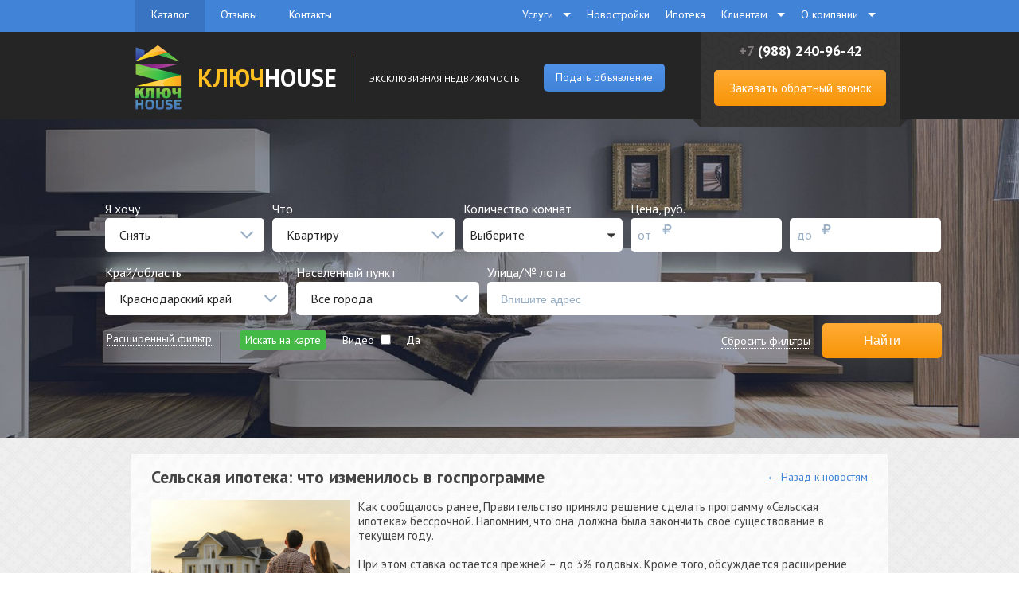

--- FILE ---
content_type: text/html; charset=utf-8
request_url: https://key-house.net/news/136
body_size: 9972
content:
<!DOCTYPE HTML>
<html xmlns="http://www.w3.org/1999/xhtml">
<head>
<meta http-equiv="content-type" content="text/html; charset=utf-8" />
<title>Новости &raquo; Сельская ипотека: что изменилось в госпрограмме</title>
<meta name="keywords" content="Аренда квартир в Краснодаре, аренда домов в Краснодаре, купить квартиру в краснодаре, доверительное управление недвижимостью" />
<meta name="description" content="КлючHouse - Продажа, аренда, недвижимости в Краснодаре. Эксклюзивыне предложения по аренде квартир." />
<meta name="author" content="Perfecto Web (http://perfecto-web.pro)" /><base href="https://key-house.net/">
<link rel="stylesheet" href="css/style.css?v=8005" type="text/css" media="screen, print, projection" />
<link rel="stylesheet" href="css/core.css?v=5000" type="text/css" media="screen, print, projection" />
<!--[if lt IE 9]><link rel="stylesheet" href="css/style-ie.css" type="text/css" media="screen, projection" /><![endif]-->
<script type="text/javascript" src="js/jquery-1.10.2.min.js"></script><script type="text/javascript" src="js/number-slider.js?v=2"></script>
<script type="text/javascript" src="js/core.js?v=5039"></script>
<script src="js/fotorama.js" async></script>
<script type="text/javascript" src="//eyenewton.ru/scripts/callback.min.js" charset="UTF-8" async></script>
<script type="text/javascript">/*<![CDATA[*/var newton_callback_id="da69f5f214a891fac6555d10ad5bccd0";/*]]>*/</script><script charset="UTF-8" src="//cdn.sendpulse.com/9dae6d62c816560a842268bde2cd317d/js/push/400f6cdbf1cbcea8471e9207ea17dd26_0.js" async></script></head><!-- Global site tag (gtag.js) - Google Analytics --> <script async src="https://www.googletagmanager.com/gtag/js?id=UA-99154342-1"></script> <script>   window.dataLayer = window.dataLayer || [];   function gtag(){dataLayer.push(arguments);}   gtag('js', new Date());   gtag('config', 'UA-99154342-1'); </script><div class="popup-overlay"></div><div id="header">
<div class="top">
<div class="inner">
<ul class="nav-1">
<li><a href="?page=1" class="eas active">Каталог</a></li>
<li><a href="reviews/" class="eas ">Отзывы</a></li>
<li><a href="contacts/" class="eas ">Контакты</a></li>
</ul><div class="nav-2">
<ul>
<li class='active has-sub'><a href="javascript://" onclick="menu_link('hstatic.php?page=services&page_ID=1');" class="h_services"<span>Услуги</span></a><ul><li><a href="hstatic.php?page=prodaja-pokupka_nedvijimosti&page_ID=14" class="h_prodaja-pokupka_nedvijimosti">Продажа-покупка недвижимости</a></li><li><a href="hstatic.php?page=arenda_jiloi_nedvijimosti&page_ID=16" class="h_arenda_jiloi_nedvijimosti">Аренда жилой недвижимости</a></li><li><a href="hstatic.php?page=ocenka_nedvijimosti&page_ID=17" class="h_ocenka_nedvijimosti">Оценка недвижимости</a></li><li><a href="hstatic.php?page=yuridicheskie_uslugi&page_ID=34" class="h_yuridicheskie_uslugi">Юридические услуги</a></li><li><a href="hstatic.php?page=vsyo_vklyucheno&page_ID=36" class="h_vsyo_vklyucheno">Доверительное управление недвижимостью</a></li><li><a href="hstatic.php?page=distancionnaya_pokupka_jil_ya_vashei_mechty&page_ID=76" class="h_distancionnaya_pokupka_jil_ya_vashei_mechty">Дистанционная покупка жилья </a></li><li><a href="hstatic.php?page=sdat__nedvijimost_&page_ID=130" class="h_sdat__nedvijimost_">Сдать недвижимость</a></li><li><a href="hstatic.php?page=prodaja_gotovogo_biznesa&page_ID=134" class="h_prodaja_gotovogo_biznesa">Продажа готового бизнеса</a></li></ul></li><li><a href="/newbuild/" class="h_newbuild"><span>Новостройки</span></a></li><li><a href="hstatic.php?page=ipoteka&page_ID=131" class="h_ipoteka"><span>Ипотека</span></a></li><li class='active has-sub'><a href="javascript://" onclick="menu_link('hstatic.php?page=inform&page_ID=3');" class="h_inform"<span>Клиентам</span></a><ul><li><a href="/news/" class="h__news_">Новости</a></li><li><a href="hstatic.php?page=riski_pri_pokupke_nedvijimosti_v_krasnodare&page_ID=113" class="h_riski_pri_pokupke_nedvijimosti_v_krasnodare">Риски при покупке недвижимости в Краснодаре</a></li></ul></li><li class='active has-sub'><a href="javascript://" onclick="menu_link('hstatic.php?page=o_kompanii&page_ID=25');" class="h_o_kompanii"<span>О компании</span></a><ul><li><a href="/vacancy/" class="h__vacancy_">Ваканcии</a></li></ul></li>
</ul>
</div><div class="cls"></div>
</div>
</div>
<div class="bottom">
<div class="inner">
<div class="logo">
<a href="./"><img src="images/logo.png" alt="КЛЮЧ HOUSE" class="eas"></a>
<div class="name"><a href="/" class="eas"><span class="eas">КЛЮЧ</span>HOUSE</a></div>
<div class="line"></div>
<div class="slogan">Эксклюзивная недвижимость</div>
<div class="new_objbtn btn blue" style="margin:38px 0px 0px 30px; font-size:14px;" onClick="newobj_i();">Подать объявление</div>
<div class="cls"></div></div>
<div class="callus">
<div class="phone"><span>+7</span> (988) 240-96-42</div>
<div class="button"><a href="#CallUsPopup1" rel="modelBox" class="btn big" style="width:216px; font-size:15px; padding:0px;" onclick="ym(51701555, 'reachGoal', 'SEND2');">Заказать обратный звонок</a></div>
<div class="callus-bg-l"></div>
<div class="callus-bg-r"></div>
</div>
<div class="cls"></div><div id="CallUsPopup1">
<div class="title"><img src="images/callme-phone.png" width="20" alt="Call Me">Заказ обратного звонка</div>
<div class="h_mess" style="display:none; color:red; text-align:center; padding:20px 0px 10px 0px; font-size:14px;"></div>
<div class="c">
<div class="plabel">Как к Вам обращаться?</div>
<div class="input"><input type="text" name="name" class="name_i inp"></div>
<div class="space10"></div>
<div class="plabel">Номер телефона</div>
<div class="input"><input type="phone" name="phone" class="phone_i inp" maxlength="13"></div>
<div class="space10"></div>
<div class="button"><input type="button" class="btn blue" value="Перезвоните мне" onclick="CallUs1();"></div>
</div>
</div><script language="javascript">
function newobj_i() {
ym(51701555, 'reachGoal', 'SEND');setTimeout(function() {
location.href='/newobj/';
}, 500);
}
function ocenshik_i() {
ym(51701555, 'reachGoal', 'SEND6');setTimeout(function() {
location.href='/contacts/';
}, 500);
}
function zayavka_sdat_i() {
ym(51701555, 'reachGoal', 'SEND7');setTimeout(function() {
location.href='/newobj/';
}, 500);
}
function zayavka_prod_biz_i() {
ym(51701555, 'reachGoal', 'SEND8');setTimeout(function() {
location.href='/newobj/';
}, 500);
}
function all_newbuild_i() {
ym(51701555, 'reachGoal', 'SEND9');setTimeout(function() {
location.href='https://key-house.net/newbuild/hs';
}, 500);
}
function all_cottage_i() {
ym(51701555, 'reachGoal', 'SEND10');setTimeout(function() {
location.href='https://key-house.net/newbuild/hs';
}, 500);
}
function CallUs1() {
var data_i = $('#CallUsPopup1 *').serialize();
var name = $('#CallUsPopup1 input.name_i').val();
var phone = $('#CallUsPopup1 input.phone_i').val();if(name == '') {
$('#CallUsPopup1 .h_mess').show();
$('#CallUsPopup1 .h_mess').html('Поля должны быть заполненными');
} else if(name.length < 3) {
$('#CallUsPopup1 .h_mess').show();
$('#CallUsPopup1 .h_mess').html('Имя не должно быть меньше 3-х символов');
} else if(phone == '') {
$('#CallUsPopup1 .h_mess').show();
$('#CallUsPopup1 .h_mess').html('Поля должны быть заполненными');
} else if(phone.length < 9 || phone.length > 13) {
$('#CallUsPopup1 .h_mess').show();
$('#CallUsPopup1 .h_mess').html('Телефон не может быть меньше 9 символов и больше 13');
} else {
$('#CallUsPopup1 .h_mess').show();
$('#CallUsPopup1 .h_mess').html('<span style="color:green;">Заявка успешно отправлена!</span>');
$('#CallUsPopup1 .c').hide();
$.post('ajax/callback1.php', data_i, function(data) {
});
}
}
$(document).ready(function() {
$("body").on("click", "#newton_callback_application_submit_button", function(e) {
ym(51701555, 'reachGoal', 'SEND13');
});
});
</script></div>
</div>
</div><!-- #header--><body>
<div id="wrapper">
	<div class="slider ">
<div id="slides">
<div class="slides-container">
<img src="images/slider/slide-n1.jpg?v=3" alt="Квартиры за 1.000.000 рублей Краснодар">
<img src="images/slider/slide-n2.jpg?v=3" alt="Путешествие в подарок, при покупки квартиры">
<img src="images/slider/slide-n3.jpg?v=3" alt="Арендуй через нас и получи подарок страховой сертификат">
</div><nav class="slides-navigation">
<a href="#" class="next eas"></a>
<a href="#" class="prev eas"></a>
</nav>
</div><script>
$('#slides').superslides({
animation: 'fade',
inherit_height_from: '.slider',
pagination: false,
play: 18000
});
</script>
</div><div class="space20"></div><div id="hstatic" class="news">
<div class="inner">
<!-- FILTERS BLOCK -->
<div id="filters">
<div class="contain">
<form method="get" action="https://key-house.net/">
<input type="hidden" name="search_fi" value="1" />
<input type="hidden" name="extsfi" value="" />
<div class="options">
<div class="op-line">
<div class="left arenda_field">
<div class="name">Я хочу</div>
<select class="select" name="arenda" id="rent-type" onChange="SliderPrice('#rent-type'); flat_type_change(this.value);">
<option value="0"  selected>Снять</option><option value="1" >Купить</option>
</select>
</div>
<div class="left">
<div class="name">Что</div>
<div class="f_type_0" style="display: block">
<select class="select" name="ftype_0" onchange="ftype_change(this.value)">
<optgroup label="Жилая недвижимость"></optgroup><option value="1" >Квартиру</option><option value="2" >Дом / Коттедж</option><optgroup label="Коммерческая недвижимость"></optgroup><option value="3" >Готовый бизнес</option><option value="4" >Земля коммерческого назначения</option><option value="5" >Магазин</option><option value="6" >Офис</option><option value="7" >Производство</option><option value="8" >Ресторан</option><option value="9" >Свободного назначения</option><option value="10" >Склад</option>
</select>
</div>
<div class="f_type_1" style="display: none">
<select class="select" name="ftype_1" onchange="ftype_change(this.value)">
<optgroup label="Жилая недвижимость"></optgroup><option value="1" >Квартиру</option><option value="2" >Комнату</option><option value="3" >Общежитие</option><option value="4" >Дом / Коттедж</option><option value="5" >Дачу</option><option value="6" >Участок</option><optgroup label="Коммерческая недвижимость"></optgroup><option value="7" >Готовый бизнес</option><option value="8" >Земля коммерческого назначения</option><option value="9" >Магазин</option><option value="10" >Офис</option><option value="11" >Производство</option><option value="12" >Ресторан</option><option value="13" >Свободного назначения</option><option value="14" >Склад</option>
</select>
</div>
</div>
<div class="left komnata_list">
<div class="name">Количество комнат</div>
<select multiple="multiple" class="select_checkbox" name="komnata">
<option value="1" >Любое</option><option value="2" >1 комната</option><option value="3" >2 комнаты</option><option value="4" >3 комнаты</option><option value="5" >4 комнаты</option><option value="6" >4+ комнаты</option>
</select>
</div>
<div class="left price"><div class="name">Цена, руб.</div><div class="f">от</div><div class="t"><img src="images/icon-ruble.svg" width="12" height="12"></div><input type="text" name="price_f" class="inp" value=""></div>
<div class="left price"><div class="name">&nbsp;</div><div class="f">до</div><div class="t"><img src="images/icon-ruble.svg" width="12" height="12"></div><input type="text" name="price_t" class="inp" value=""></div>
<div class="cls"></div>
</div>
<div class="cls"></div>
<div class="op-line">
<div class="left">
<div class="name">Край/область</div>
<select class="select" name="krai" onchange="krai_type_change(this.value);">
<option value="1" >Краснодарский край</option><option value="2" >Адыгея</option><option value="3" ></option>
</select>
</div>
<div class="left nasp_field">
<div class="name">Населенный пункт</div>
<div class="nas_t_1" style="display: block;">
<select class="select" name="nas_1" onchange="nas_type_change(this.value);">
<option value="0">Все города</option><option value="1" >Краснодар</option><option value="2" >Динская</option><option value="3" >Новороссийск</option><option value="4" >Северская</option><option value="5" >Кореновск</option><option value="6" >Анапа</option>
</select>
</div>
<div class="nas_t_2" style="display: none;">
<select class="select" name="nas_2" onchange="nas_type_change(this.value);">
<option value="0">Все города</option><option value="1" >Яблоновский</option><option value="2" >Новая Адыгея</option><option value="3" >Тлюстенхабль</option><option value="4" >Адыгейск</option>
</select>
</div>
</div>
<div class="left raion_list">
<div class="name">Район</div>
<div class="okrug1_1" style="display: block;">
<select class="select" name="okrug1_1">
<option value="0">Любое</option><option value="1" >Центральный</option><option value="2" >Прикубанский</option><option value="3" >Западный</option><option value="4" >Карасунский</option>
</select>
</div>
<div class="district_all" style="display: none;">
<select class="select" name="district">
<option value="0">Любое</option><option value="1" >ЦМР</option><option value="2" >ШМР</option><option value="3" >ПМР</option><option value="4" >Российская</option><option value="5" >ЮМР</option><option value="6" >Кож. Завод</option><option value="7" >ЗИП</option><option value="8" >ФМР</option><option value="9" >40 лет Победы</option><option value="10" >ККБ</option><option value="11" >КСК</option><option value="12" >МХГ</option><option value="13" >ГМР</option><option value="14" >ЧМР</option><option value="15" >Московский</option><option value="16" >Прикубанский</option><option value="17" >КМР</option><option value="18" >Авиагородок</option><option value="19" >Западный обход</option><option value="20" >Западный</option><option value="21" >Карасунский</option><option value="22" >Энка</option><option value="23" >Аврора</option><option value="24" >9-ая Тихая</option><option value="25" >Красная площадь</option><option value="26" >СМР</option><option value="27" >Витаминкомбинат</option><option value="28" >Сады Калинина</option><option value="29" >Ростовское шоссе</option><option value="30" >Немецкая деревня</option><option value="31" >Горгаз</option><option value="32" >Окраины</option><option value="33" >Табачка</option><option value="34" >ЖМР</option><option value="35" >40 лет</option><option value="36" >Ангарская</option><option value="37" >Центр</option><option value="38" >9-я Тихая</option><option value="39" >Средняя-Народная</option><option value="40" >Седина з-д</option><option value="41" >Репино</option><option value="42" >Школьная</option><option value="43" >Чепуркова гора</option><option value="44" >Солнечный</option><option value="45" >СХИ</option><option value="46" >Витаминкомб.</option><option value="47" >Северный к-т</option><option value="48" >Психбольница</option><option value="49" >Солнечная</option><option value="50" >Дубинка</option><option value="51" >Гаражная</option><option value="52" >Курортная зона</option><option value="53" >РМЗ</option><option value="54" >Вавилова</option><option value="55" >Слава труду</option><option value="56" >ТЭЦ</option><option value="57" >Горхутор</option><option value="58" >Администрация</option><option value="59" >Каляева</option><option value="60" >Центр (Старый рынок)</option><option value="61" >Развилка</option><option value="62" >СБС</option><option value="63" >Школа №3</option><option value="64" >Автоколонна</option><option value="65" >Знаменский</option><option value="66" >х. им. Ленина</option><option value="67" >Северный</option><option value="68" >Дивный</option><option value="69" >Индустриальный</option><option value="70" >Новознаменский</option><option value="71" >Аэропорт</option>
</select>
</div>
</div>
<div class="left number"><div class="name">Улица/№ лота</div><input type="text" name="address" class="inp" placeholder="Впишите адрес" value=""></div>
<div class="cls"></div>
</div>
<div class="cls"></div>
<div class="op-line hide"><!-- additional fields -->
<div class="left area"><div class="name"><div class="a" style="position: absolute; width: 170px;">Общая площадь, м2</div>&nbsp;</div><div class="f">от</div><div class="t"><img src="images/icon-square.svg" width="15" height="15"></div><input type="text" name="area_f" class="inp" value=""></div>
<div class="left area"><div class="name">&nbsp;</div><div class="f">до</div><div class="t"><img src="images/icon-square.svg" width="15" height="15"></div><input type="text" name="area_t" class="inp" value=""></div><div class="left area"><div class="name"><div class="a" style="position: absolute; width: 170px;">Жилая площадь, м2</div>&nbsp;</div><div class="f">от</div><div class="t"><img src="images/icon-square.svg" width="15" height="15"></div><input type="text" name="jarea_f" class="inp" value=""></div>
<div class="left area"><div class="name">&nbsp;</div><div class="f">до</div><div class="t"><img src="images/icon-square.svg" width="15" height="15"></div><input type="text" name="jarea_t" class="inp" value=""></div><div class="left area"><div class="name"><div class="a" style="position: absolute; width: 170px;">Площадь кухни, м2</div>&nbsp;</div><div class="f">от</div><div class="t"><img src="images/icon-square.svg" width="15" height="15"></div><input type="text" name="karea_f" class="inp" value=""></div>
<div class="left area"><div class="name">&nbsp;</div><div class="f">до</div><div class="t"><img src="images/icon-square.svg" width="15" height="15"></div><input type="text" name="karea_t" class="inp" value=""></div>
<div class="left">
<div class="name" style="">Спец предложение</div>
<div class="radio_i">Не выбран &nbsp;<input type="radio" name="exclusive" value="0"  checked> Да &nbsp;<input type="radio" value="1" name="exclusive" > Нет &nbsp;<input type="radio" name="exclusive" value="2" ></div>
</div>
<div class="cls"></div>
</div>
<div class="op-line hide">
<div class="left sanuzel_field">
<div class="name">Санузел</div>
<select class="select" name="sanuzel">
<option value="1" >Любое</option><option value="2" >2 и более</option><option value="3" >Раздельный</option><option value="4" >Совмещенный</option>
</select>
</div>
<div class="left">
<div class="name">Балкон/Лоджия</div>
<div class="radio_i">Не выбран &nbsp;<input type="radio" name="balkon" value="0"  checked> Да &nbsp;<input type="radio" value="1" name="balkon" > Нет &nbsp;<input type="radio" name="balkon" value="2" ></div>
</div>
<div class="left">
<div class="name">Материал стен</div>
<select class="select" name="msten">
<option value="1" >Любое</option><option value="2" >Блочный</option><option value="3" >Деревянный</option><option value="4" >Железобетон</option><option value="5" >Кирпично-Монолитный</option><option value="6" >Кирпичный</option><option value="7" >Металоконструкции</option><option value="8" >Монолит</option><option value="9" >Панельный</option><option value="10" >Другое</option>
</select>
</div>
<div class="left remont_field">
<div class="name">Ремонт</div>
<select class="select" name="remont">
<option value="1" >Любое</option><option value="2" >Авторский проект</option><option value="3" >Без ремонта</option><option value="4" >Евро ремонт</option><option value="5" >Типовой</option><option value="6" >Требует косметического ремонта</option>
</select>
</div>
<div class="left seria_zdania_field">
<div class="name">Тип дома</div>
<select class="select" name="seria_zdania">
<option value="1" >Любое</option><option value="2" >121</option><option value="3" >121Т</option><option value="4" >90</option><option value="5" >97</option><option value="6" >97 улучшенная</option><option value="7" >Брежневка</option><option value="8" >Индивидуальный проект</option><option value="9" >Коммуналка</option><option value="10" >Ленинградский проект</option><option value="11" >Общежитие</option><option value="12" >Полнометражная</option><option value="13" >Сталинка</option><option value="14" >Старый фонд</option><option value="15" >Улучшенной планировки</option><option value="16" >Хрущевка</option><option value="17" >Элитная</option><option value="18" >Другая</option>
</select>
</div>
<!-- additional fields --><div class="cls"></div>
</div>
<div class="op-line hide arenda_only">
<div class="left">
<div class="name">Мебель <input type="checkbox" name="mebel" value="1" ></div>
</div>
<div class="left">
<div class="name">Холодильник <input type="checkbox" name="xolod" value="1" ></div>
</div>
<div class="left">
<div class="name">Стиральная машина <input type="checkbox" name="washcar" value="1" ></div>
</div>
<div class="cls"></div>
</div>
<div class="op-line hide buy_only" style="display: none;">
<div class="left">
<div class="radio_i" style="margin-top: 0px;">Лифт в здании &nbsp; / &nbsp; Не выбран &nbsp;<input type="radio" name="lift" value="0"  checked> Да &nbsp;<input type="radio" value="1" name="lift" > Нет &nbsp;<input type="radio" name="lift" value="2" ></div>
</div>
</div>
<div class="cls"></div>
</div>
<div class="cls"></div>
<div class="extend_filter">
<div style="padding: 13px 15px 0px 0px;"><a href="javascript:extend_filter();">Расширенный фильтр</a></div>
</div>
<div class="map_find">
<div onclick="ym(51701555, 'reachGoal', 'SEND3'); map_find();">Искать на карте</div>
</div>
<div style="margin: 8px 0px 0px 20px; display: inline-block;">
<div class="radio_i">Видео &nbsp;<input type="checkbox" name="video" value="1" > Да</div>
</div>
<div class="control">
<div style="padding: 13px 15px 0px 0px;"><a href="javascript:location.href='?clear=filter&key=f6257e547f2f1b5a18b268d87290fc50';">Сбросить фильтры</a></div>
<div><input onclick="ym(51701555, 'reachGoal', 'SEND4'); " type="submit" class="btn orange iw150" value="Найти"></div>
<div class="cls"></div>
</div>
<div class="cls"></div>
</form>
</div>
</div><div id="filters_ui"><div class="contain"><div class="control"><a href="javascript:filters_toggle();">Развернуть фильтры</a></div></div></div><script language="javascript">
function filters_toggle() {
$('#filters').slideToggle();
$('#filters_ui').slideToggle();
}
function map_find() {
$.post('/?'+$("#filters *").serialize(), 'get_hcatalog_sql=1', function(data) {
$("#yandex_all_p iframe").attr("src","ajax/yandex_all.php");
});
popupOpen("yandex_all_p");
}
$(document).ready(function(){
window.extend_f = 0;
if(window.location.href.match('search_fi=1&extsfi=1') || window.extend_f == 1) {
extend_filter();
}
});
</script><!-- FILTERS BLOCK --><h2>Сельская ипотека: что изменилось в госпрограмме</h2>
<div style="position:absolute; right:20px; top:20px;"><a href="/news/">&larr; Назад к новостям</a></div>
<div class="text"><img src="/uploads/63049955be4d7.jpg"><p>Как сообщалось ранее, Правительство приняло решение сделать программу &laquo;Сельская ипотека&raquo; бессрочной. Напомним, что она должна была закончить свое существование в текущем году.</p>
<p>При этом ставка остается прежней &ndash; до 3% годовых. Кроме того, обсуждается расширение круга банков, которые будут задействованы в госкредитовании.</p>
<p>Изменился не только срок действия сельской ипотеки, но и некоторые требования к ней. Давайте рассмотрим актуальные условия.</p>
<p>Итак, максимальная сумма кредита: до 5 млн руб. &ndash; Ленинградская область, Ямало-Ненецкий автономный округ, Дальневосточный федеральный округ и до 3 млн руб. &ndash; остальные регионы. &nbsp;Москва, Московская область и Санкт-Петербург участие в программе не принимают.</p>
<p>Первоначальный взнос &ndash; 10% собственных средств. Заемщики &ndash; граждане РФ, возраст от 21 до 75 лет.&nbsp; Срок кредитования до 25 лет. В качестве первоначального взноса может быть использован материнский капитал.</p>
<p>В некоторых &nbsp;банках супруги имеют право взять &laquo;двойную&raquo; сельскую ипотеку, то есть сумма кредита увеличивается вдвое. Но в таком случае оба супруга должны иметь&nbsp; &nbsp;подтвержденный доход, который позволяет обслуживать их кредитные обязательства.</p>
<p>На что можно потратить кредит по сельской ипотеке в настоящий момент:</p>
<ul>
<li>на покупку готового жилого дома или дома блокированной застройки, продавцом может выступать как юридическое, так и физическое лицо;</li>
<li>на приобретение земельного участка с последующим строительством жилого дома, но не на участок сам по себе (кроме того, есть требования к сроку строительства &ndash; 24 месяца);</li>
<li>&nbsp;на строительство жилого дома на собственном участке.</li>
</ul>
<p>Ипотека на строительство дома предусматривает привлечение в качестве подрядчика юридическое лицо или индивидуального предпринимателя.</p>
<p>Требования к недвижимости:</p>
<ul>
<li>при покупке дома у физлица объект должен быть не старше 5 лет, у юрлица - не старше 3 лет;</li>
<li>отменена обязательная газификация;</li>
<li>объект должен быть расположен на сельских территориях (сельских агломерациях);</li>
<li>дом пригоден для постоянного проживания;</li>
<li>помещение обеспечено централизованными или автономными инженерными системами;</li>
<li>имеет площадь не менее размера, равного учетной норме площади жилого помещения (жилого дома) в расчете на одного члена семьи, установленной органом местного самоуправления;</li>
<li>высота дома не более 3х этажей, в том числе наземные и подземные.</li>
</ul>
<p>Обратите внимание, что ставка по программе не фиксированная. В случае принятия Минсельхозом решения об отказе в предоставлении субсидий банку, основанием для которого является недостаток бюджетных средств, то банк, выдавший ипотеку, имеет право изменить ставку. При этом в рамках постановления повышение ставки не может превысить размер ключевой ставки ЦБ РФ на дату заключения договора.</p>
<p>Важно также помнить, что воспользоваться сельской ипотекой можно только один раз и если вы уже ранее выступали созаемщиком по данной программе, вы свою возможность реализовали. Рефинансирование по сельской ипотеке не предусмотрено.</p>
<p>Если у Вас есть вопросы, касающиеся ипотечного кредитования, вы можете оставлять заявки по форме обратной связи или заказать звонок. Консультации бесплатны.<br /><a href="contacts/" target="_blank">Оставить заявку</a></p></div></div>
</div><!-- #content--><div class="space20"></div><div id="footer">
<div class="inner">
<div class="left">
<div class="line1">Вся информация, опубликованная на сайте, носит только информационный характер<br>и не является публичной офертой, определяемой положениями ст. 437 ГК РФ<br>&copy; Key House, 2012-2017 | ALL RIGHTS RESERVED — продажа недвижимости Краснодара</div><div class="line2">
<div class="social">
<a href="https://m.facebook.com/AnKeyHouse" target="_blank"><span class="eas item facebook"><span></span></span></a>
<a href="https://twitter.com/KeyHouse23" target="_blank"><span class="eas item twitter"><span></span></span></a>
<a href="https://plus.google.com/103497123218295786144" rel="publisher" target="_blank"><span class="eas item googleplus"><span></span></span></a>
<a href="http://vk.com/keyhouse" target="_blank"><span class="eas item vkontakte"><span></span></span></a>
<a href="http://odnoklassniki.ru/kluchhouse" target="_blank"><span class="eas item ok"><span></span></span></a>
</div>
Адрес: Краснодар, ул. Коммунаров, д.266, 3 эт. Центр. оф., <br>E-mail: <a href="mailto:info@key-house.net">info@key-house.net</a> Телефон: <span>+7 (861) 240 96 42</span>
<div class="cls"></div>
</div>
</div>
<div class="right">
<div class="nav">
<a href="catalog/" class="eas active">Каталог</a> <a href="/reviews/" class="eas ">Отзывы</a><a href="contacts/" class="eas ">Контакты</a>
</div>
<div class="counters"><!-- Yandex.Metrika counter --><script type="text/javascript" >(function(m,e,t,r,i,k,a){m[i]=m[i]||function(){(m[i].a=m[i].a||[]).push(arguments)};m[i].l=1*new Date();k=e.createElement(t),a=e.getElementsByTagName(t)[0],k.async=1,k.src=r,a.parentNode.insertBefore(k,a)})(window, document, "script", "https://mc.yandex.ru/metrika/tag.js", "ym");ym(51701555, "init", {id:51701555,clickmap:true,trackLinks:true,accurateTrackBounce:true,webvisor:true});</script><noscript><div><img src="https://mc.yandex.ru/watch/51701555" style="position:absolute; left:-9999px;" alt="" /></div></noscript><!-- /Yandex.Metrika counter --><script>
(function(i,s,o,g,r,a,m){i['GoogleAnalyticsObject']=r;i[r]=i[r]||function(){
(i[r].q=i[r].q||[]).push(arguments)},i[r].l=1*new Date();a=s.createElement(o),
m=s.getElementsByTagName(o)[0];a.async=1;a.src=g;m.parentNode.insertBefore(a,m)
})(window,document,'script','//www.google-analytics.com/analytics.js','ga');ga('create', 'UA-67474186-1', 'auto');
ga('send', 'pageview');</script></div>
<div class="copyright">Разработка сайтов <a href="https://perfecto-web.com/" target="_blank" class="eas" alt="Создание сайта Perfecto Web">Perfecto Web</a></div>
</div>
<div class="cls"></div>
</div>
</div><!-- #footer --><div id="getPhone" class="popup popup-getPhone">
<div class="p-close eas" onclick="popupClose('getPhone');">x</div>
<div class="phone">
88888888888
</div>
<div class="desc">
Cкажите что вы нашли это объявление на KлючHouse
</div>
<div class="logo">
<img src="images/logo.png" width="70">
</div>
<div class="px"></div>
<div class="text">Эксклюзивная площадка по недвижимости в Краснодаре</div>
</div>
<div id="newbuild_p" class="popup popup-newbuild">
<div class="p-close eas" onclick="popupClose('newbuild_p');">x</div>
<iframe src="" scrolling="no" frameborder="0" style="margin:0px; width:100%; height:100%;"></iframe>
</div>
<div id="yandex_all_p" class="popup popup-yandex_all">
<div class="p-close eas" onclick="popupClose('yandex_all_p');">x</div>
<iframe src="" scrolling="no" frameborder="0" style="margin:0px; width:100%; height:100%;"></iframe>
</div>
<div id="intrum_form_p" class="popup popup-intrum_form">
<div class="p-close eas" onclick="popupClose('intrum_form_p');">x</div>
<div class="hinner">
<iframe src="" frameborder="0" style="margin:0px; width:100%; height:700px;">Идет загрузка формы...</iframe>
</div>
</div>
<div id="object_p" class="popup popup-newbuild">
<div class="p-close eas" onclick="popupClose('object_p');">x</div>
<iframe src="" scrolling="no" frameborder="0" style="margin:0px; width:100%; height:100%;"></iframe>
</div>	
</div><!-- #wrapper -->

</body>
</html>

--- FILE ---
content_type: application/javascript
request_url: https://key-house.net/js/number-slider.js?v=2
body_size: 8227
content:
var Hashtable=(function(){var FUNCTION="function";var arrayRemoveAt=(typeof Array.prototype.splice==FUNCTION)?function(arr,idx){arr.splice(idx,1);}:function(arr,idx){var itemsAfterDeleted,i,len;if(idx===arr.length-1){arr.length=idx;}else{itemsAfterDeleted=arr.slice(idx+1);arr.length=idx;for(i=0,len=itemsAfterDeleted.length;i<len;++i){arr[idx+i]=itemsAfterDeleted[i];}}};function hashObject(obj){var hashCode;if(typeof obj=="string"){return obj;}else if(typeof obj.hashCode==FUNCTION){hashCode=obj.hashCode();return(typeof hashCode=="string")?hashCode:hashObject(hashCode);}else if(typeof obj.toString==FUNCTION){return obj.toString();}else{try{return String(obj);}catch(ex){return Object.prototype.toString.call(obj);}}}
function equals_fixedValueHasEquals(fixedValue,variableValue){return fixedValue.equals(variableValue);}
function equals_fixedValueNoEquals(fixedValue,variableValue){return(typeof variableValue.equals==FUNCTION)?variableValue.equals(fixedValue):(fixedValue===variableValue);}
function createKeyValCheck(kvStr){return function(kv){if(kv===null){throw new Error("null is not a valid "+kvStr);}else if(typeof kv=="undefined"){throw new Error(kvStr+" must not be undefined");}};}
var checkKey=createKeyValCheck("key"),checkValue=createKeyValCheck("value");function Bucket(hash,firstKey,firstValue,equalityFunction){this[0]=hash;this.entries=[];this.addEntry(firstKey,firstValue);if(equalityFunction!==null){this.getEqualityFunction=function(){return equalityFunction;};}}
var EXISTENCE=0,ENTRY=1,ENTRY_INDEX_AND_VALUE=2;function createBucketSearcher(mode){return function(key){var i=this.entries.length,entry,equals=this.getEqualityFunction(key);while(i--){entry=this.entries[i];if(equals(key,entry[0])){switch(mode){case EXISTENCE:return true;case ENTRY:return entry;case ENTRY_INDEX_AND_VALUE:return[i,entry[1]];}}}
return false;};}
function createBucketLister(entryProperty){return function(aggregatedArr){var startIndex=aggregatedArr.length;for(var i=0,len=this.entries.length;i<len;++i){aggregatedArr[startIndex+i]=this.entries[i][entryProperty];}};}
Bucket.prototype={getEqualityFunction:function(searchValue){return(typeof searchValue.equals==FUNCTION)?equals_fixedValueHasEquals:equals_fixedValueNoEquals;},getEntryForKey:createBucketSearcher(ENTRY),getEntryAndIndexForKey:createBucketSearcher(ENTRY_INDEX_AND_VALUE),removeEntryForKey:function(key){var result=this.getEntryAndIndexForKey(key);if(result){arrayRemoveAt(this.entries,result[0]);return result[1];}
return null;},addEntry:function(key,value){this.entries[this.entries.length]=[key,value];},keys:createBucketLister(0),values:createBucketLister(1),getEntries:function(entries){var startIndex=entries.length;for(var i=0,len=this.entries.length;i<len;++i){entries[startIndex+i]=this.entries[i].slice(0);}},containsKey:createBucketSearcher(EXISTENCE),containsValue:function(value){var i=this.entries.length;while(i--){if(value===this.entries[i][1]){return true;}}
return false;}};function searchBuckets(buckets,hash){var i=buckets.length,bucket;while(i--){bucket=buckets[i];if(hash===bucket[0]){return i;}}
return null;}
function getBucketForHash(bucketsByHash,hash){var bucket=bucketsByHash[hash];return(bucket&&(bucket instanceof Bucket))?bucket:null;}
function Hashtable(hashingFunctionParam,equalityFunctionParam){var that=this;var buckets=[];var bucketsByHash={};var hashingFunction=(typeof hashingFunctionParam==FUNCTION)?hashingFunctionParam:hashObject;var equalityFunction=(typeof equalityFunctionParam==FUNCTION)?equalityFunctionParam:null;this.put=function(key,value){checkKey(key);checkValue(value);var hash=hashingFunction(key),bucket,bucketEntry,oldValue=null;bucket=getBucketForHash(bucketsByHash,hash);if(bucket){bucketEntry=bucket.getEntryForKey(key);if(bucketEntry){oldValue=bucketEntry[1];bucketEntry[1]=value;}else{bucket.addEntry(key,value);}}else{bucket=new Bucket(hash,key,value,equalityFunction);buckets[buckets.length]=bucket;bucketsByHash[hash]=bucket;}
return oldValue;};this.get=function(key){checkKey(key);var hash=hashingFunction(key);var bucket=getBucketForHash(bucketsByHash,hash);if(bucket){var bucketEntry=bucket.getEntryForKey(key);if(bucketEntry){return bucketEntry[1];}}
return null;};this.containsKey=function(key){checkKey(key);var bucketKey=hashingFunction(key);var bucket=getBucketForHash(bucketsByHash,bucketKey);return bucket?bucket.containsKey(key):false;};this.containsValue=function(value){checkValue(value);var i=buckets.length;while(i--){if(buckets[i].containsValue(value)){return true;}}
return false;};this.clear=function(){buckets.length=0;bucketsByHash={};};this.isEmpty=function(){return!buckets.length;};var createBucketAggregator=function(bucketFuncName){return function(){var aggregated=[],i=buckets.length;while(i--){buckets[i][bucketFuncName](aggregated);}
return aggregated;};};this.keys=createBucketAggregator("keys");this.values=createBucketAggregator("values");this.entries=createBucketAggregator("getEntries");this.remove=function(key){checkKey(key);var hash=hashingFunction(key),bucketIndex,oldValue=null;var bucket=getBucketForHash(bucketsByHash,hash);if(bucket){oldValue=bucket.removeEntryForKey(key);if(oldValue!==null){if(!bucket.entries.length){bucketIndex=searchBuckets(buckets,hash);arrayRemoveAt(buckets,bucketIndex);delete bucketsByHash[hash];}}}
return oldValue;};this.size=function(){var total=0,i=buckets.length;while(i--){total+=buckets[i].entries.length;}
return total;};this.each=function(callback){var entries=that.entries(),i=entries.length,entry;while(i--){entry=entries[i];callback(entry[0],entry[1]);}};this.putAll=function(hashtable,conflictCallback){var entries=hashtable.entries();var entry,key,value,thisValue,i=entries.length;var hasConflictCallback=(typeof conflictCallback==FUNCTION);while(i--){entry=entries[i];key=entry[0];value=entry[1];if(hasConflictCallback&&(thisValue=that.get(key))){value=conflictCallback(key,thisValue,value);}
that.put(key,value);}};this.clone=function(){var clone=new Hashtable(hashingFunctionParam,equalityFunctionParam);clone.putAll(that);return clone;};}
return Hashtable;})();




(function(jQuery){var nfLocales=new Hashtable();var nfLocalesLikeUS=['ae','au','ca','cn','eg','gb','hk','il','in','jp','sk','th','tw','us'];var nfLocalesLikeDE=['at','br','de','dk','es','gr','it','nl','pt','tr','vn'];var nfLocalesLikeFR=['cz','fi','fr','ru','se','pl'];var nfLocalesLikeCH=['ch'];var nfLocaleFormatting=[[".",","],[",","."],[","," "],[".","'"]];var nfAllLocales=[nfLocalesLikeUS,nfLocalesLikeDE,nfLocalesLikeFR,nfLocalesLikeCH]
function FormatData(dec,group,neg){this.dec=dec;this.group=group;this.neg=neg;};function init(){for(var localeGroupIdx=0;localeGroupIdx<nfAllLocales.length;localeGroupIdx++){localeGroup=nfAllLocales[localeGroupIdx];for(var i=0;i<localeGroup.length;i++){nfLocales.put(localeGroup[i],localeGroupIdx);}}};function formatCodes(locale,isFullLocale){if(nfLocales.size()==0)
init();var dec=".";var group=",";var neg="-";if(isFullLocale==false){if(locale.indexOf('_')!=-1)
locale=locale.split('_')[1].toLowerCase();else if(locale.indexOf('-')!=-1)
locale=locale.split('-')[1].toLowerCase();}
var codesIndex=nfLocales.get(locale);if(codesIndex){var codes=nfLocaleFormatting[codesIndex];if(codes){dec=codes[0];group=codes[1];}}
return new FormatData(dec,group,neg);};jQuery.fn.formatNumber=function(options,writeBack,giveReturnValue){return this.each(function(){if(writeBack==null)
writeBack=true;if(giveReturnValue==null)
giveReturnValue=true;var text;if(jQuery(this).is(":input"))
text=new String(jQuery(this).val());else
text=new String(jQuery(this).text());var returnString=jQuery.formatNumber(text,options);if(writeBack){if(jQuery(this).is(":input"))
jQuery(this).val(returnString);else
jQuery(this).text(returnString);}
if(giveReturnValue)
return returnString;});};jQuery.formatNumber=function(numberString,options){var options=jQuery.extend({},jQuery.fn.formatNumber.defaults,options);var formatData=formatCodes(options.locale.toLowerCase(),options.isFullLocale);var dec=formatData.dec;var group=formatData.group;var neg=formatData.neg;var validFormat="0#-,.";var prefix="";var negativeInFront=false;for(var i=0;i<options.format.length;i++){if(validFormat.indexOf(options.format.charAt(i))==-1)
prefix=prefix+options.format.charAt(i);else
if(i==0&&options.format.charAt(i)=='-'){negativeInFront=true;continue;}
else
break;}
var suffix="";for(var i=options.format.length-1;i>=0;i--){if(validFormat.indexOf(options.format.charAt(i))==-1)
suffix=options.format.charAt(i)+suffix;else
break;}
options.format=options.format.substring(prefix.length);options.format=options.format.substring(0,options.format.length-suffix.length);var number=new Number(numberString);return jQuery._formatNumber(number,options,suffix,prefix,negativeInFront);};jQuery._formatNumber=function(number,options,suffix,prefix,negativeInFront){var options=jQuery.extend({},jQuery.fn.formatNumber.defaults,options);var formatData=formatCodes(options.locale.toLowerCase(),options.isFullLocale);var dec=formatData.dec;var group=formatData.group;var neg=formatData.neg;var forcedToZero=false;if(isNaN(number)){if(options.nanForceZero==true){number=0;forcedToZero=true;}else
return null;}
if(suffix=="%")
number=number*100;var returnString="";if(options.format.indexOf(".")>-1){var decimalPortion=dec;var decimalFormat=options.format.substring(options.format.lastIndexOf(".")+1);if(options.round==true)
number=new Number(number.toFixed(decimalFormat.length));else{var numStr=number.toString();numStr=numStr.substring(0,numStr.lastIndexOf('.')+decimalFormat.length+1);number=new Number(numStr);}
var decimalValue=number%1;var decimalString=new String(decimalValue.toFixed(decimalFormat.length));decimalString=decimalString.substring(decimalString.lastIndexOf(".")+1);for(var i=0;i<decimalFormat.length;i++){if(decimalFormat.charAt(i)=='#'&&decimalString.charAt(i)!='0'){decimalPortion+=decimalString.charAt(i);continue;}else if(decimalFormat.charAt(i)=='#'&&decimalString.charAt(i)=='0'){var notParsed=decimalString.substring(i);if(notParsed.match('[1-9]')){decimalPortion+=decimalString.charAt(i);continue;}else
break;}else if(decimalFormat.charAt(i)=="0")
decimalPortion+=decimalString.charAt(i);}
returnString+=decimalPortion}else
number=Math.round(number);var ones=Math.floor(number);if(number<0)
ones=Math.ceil(number);var onesFormat="";if(options.format.indexOf(".")==-1)
onesFormat=options.format;else
onesFormat=options.format.substring(0,options.format.indexOf("."));var onePortion="";if(!(ones==0&&onesFormat.substr(onesFormat.length-1)=='#')||forcedToZero){var oneText=new String(Math.abs(ones));var groupLength=9999;if(onesFormat.lastIndexOf(",")!=-1)
groupLength=onesFormat.length-onesFormat.lastIndexOf(",")-1;var groupCount=0;for(var i=oneText.length-1;i>-1;i--){onePortion=oneText.charAt(i)+onePortion;groupCount++;if(groupCount==groupLength&&i!=0){onePortion=group+onePortion;groupCount=0;}}
if(onesFormat.length>onePortion.length){var padStart=onesFormat.indexOf('0');if(padStart!=-1){var padLen=onesFormat.length-padStart;var pos=onesFormat.length-onePortion.length-1;while(onePortion.length<padLen){var padChar=onesFormat.charAt(pos);if(padChar==',')
padChar=group;onePortion=padChar+onePortion;pos--;}}}}
if(!onePortion&&onesFormat.indexOf('0',onesFormat.length-1)!==-1)
onePortion='0';returnString=onePortion+returnString;if(number<0&&negativeInFront&&prefix.length>0)
prefix=neg+prefix;else if(number<0)
returnString=neg+returnString;if(!options.decimalSeparatorAlwaysShown){if(returnString.lastIndexOf(dec)==returnString.length-1){returnString=returnString.substring(0,returnString.length-1);}}
returnString=prefix+returnString+suffix;return returnString;};jQuery.fn.parseNumber=function(options,writeBack,giveReturnValue){if(writeBack==null)
writeBack=true;if(giveReturnValue==null)
giveReturnValue=true;var text;if(jQuery(this).is(":input"))
text=new String(jQuery(this).val());else
text=new String(jQuery(this).text());var number=jQuery.parseNumber(text,options);if(number){if(writeBack){if(jQuery(this).is(":input"))
jQuery(this).val(number.toString());else
jQuery(this).text(number.toString());}
if(giveReturnValue)
return number;}};jQuery.parseNumber=function(numberString,options){var options=jQuery.extend({},jQuery.fn.parseNumber.defaults,options);var formatData=formatCodes(options.locale.toLowerCase(),options.isFullLocale);var dec=formatData.dec;var group=formatData.group;var neg=formatData.neg;var valid="1234567890.-";while(numberString.indexOf(group)>-1)
numberString=numberString.replace(group,'');numberString=numberString.replace(dec,".").replace(neg,"-");var validText="";var hasPercent=false;if(numberString.charAt(numberString.length-1)=="%"||options.isPercentage==true)
hasPercent=true;for(var i=0;i<numberString.length;i++){if(valid.indexOf(numberString.charAt(i))>-1)
validText=validText+numberString.charAt(i);}
var number=new Number(validText);if(hasPercent){number=number/100;var decimalPos=validText.indexOf('.');if(decimalPos!=-1){var decimalPoints=validText.length-decimalPos-1;number=number.toFixed(decimalPoints+2);}else{number=number.toFixed(validText.length-1);}}
return number;};jQuery.fn.parseNumber.defaults={locale:"us",decimalSeparatorAlwaysShown:false,isPercentage:false,isFullLocale:false};jQuery.fn.formatNumber.defaults={format:"#,###.00",locale:"us",decimalSeparatorAlwaysShown:false,nanForceZero:true,round:true,isFullLocale:false};Number.prototype.toFixed=function(precision){return jQuery._roundNumber(this,precision);};jQuery._roundNumber=function(number,decimalPlaces){var power=Math.pow(10,decimalPlaces||0);var value=String(Math.round(number*power)/power);if(decimalPlaces>0){var dp=value.indexOf(".");if(dp==-1){value+='.';dp=0;}else{dp=value.length-(dp+1);}
while(dp<decimalPlaces){value+='0';dp++;}}
return value;};})(jQuery);


(function(){var cache={};this.tmpl=function tmpl(str,data){var fn=!/\W/.test(str)?cache[str]=cache[str]||tmpl(document.getElementById(str).innerHTML):new Function("obj","var p=[],print=function(){p.push.apply(p,arguments);};"+"with(obj){p.push('"+
str.replace(/[\r\t\n]/g," ").split("<%").join("\t").replace(/((^|%>)[^\t]*)'/g,"$1\r").replace(/\t=(.*?)%>/g,"',$1,'").split("\t").join("');").split("%>").join("p.push('").split("\r").join("\\'")
+"');}return p.join('');");return data?fn(data):fn;};})();



(function($){$.baseClass=function(obj){obj=$(obj);return obj.get(0).className.match(/([^ ]+)/)[1];};$.fn.addDependClass=function(className,delimiter){var options={delimiter:delimiter?delimiter:'-'}
return this.each(function(){var baseClass=$.baseClass(this);if(baseClass)
$(this).addClass(baseClass+options.delimiter+className);});};$.fn.removeDependClass=function(className,delimiter){var options={delimiter:delimiter?delimiter:'-'}
return this.each(function(){var baseClass=$.baseClass(this);if(baseClass)
$(this).removeClass(baseClass+options.delimiter+className);});};$.fn.toggleDependClass=function(className,delimiter){var options={delimiter:delimiter?delimiter:'-'}
return this.each(function(){var baseClass=$.baseClass(this);if(baseClass)
if($(this).is("."+baseClass+options.delimiter+className))
$(this).removeClass(baseClass+options.delimiter+className);else
$(this).addClass(baseClass+options.delimiter+className);});};})(jQuery);



(function($){function Draggable(){this._init.apply(this,arguments);};Draggable.prototype.oninit=function(){};Draggable.prototype.events=function(){};Draggable.prototype.onmousedown=function(){this.ptr.css({position:"absolute"});};Draggable.prototype.onmousemove=function(evt,x,y){this.ptr.css({left:x,top:y});};Draggable.prototype.onmouseup=function(){};Draggable.prototype.isDefault={drag:false,clicked:false,toclick:true,mouseup:false};Draggable.prototype._init=function(){if(arguments.length>0){this.ptr=$(arguments[0]);this.outer=$(".draggable-outer");this.is={};$.extend(this.is,this.isDefault);var _offset=this.ptr.offset();this.d={left:_offset.left,top:_offset.top,width:this.ptr.width(),height:this.ptr.height()};this.oninit.apply(this,arguments);this._events();}};Draggable.prototype._getPageCoords=function(event){if(event.targetTouches&&event.targetTouches[0]){return{x:event.targetTouches[0].pageX,y:event.targetTouches[0].pageY};}else
return{x:event.pageX,y:event.pageY};};Draggable.prototype._bindEvent=function(ptr,eventType,handler){var self=this;if(this.supportTouches_)
ptr.get(0).addEventListener(this.events_[eventType],handler,false);else
ptr.bind(this.events_[eventType],handler);};Draggable.prototype._events=function(){var self=this;this.supportTouches_='ontouchend'in document;this.events_={"click":this.supportTouches_?"touchstart":"click","down":this.supportTouches_?"touchstart":"mousedown","move":this.supportTouches_?"touchmove":"mousemove","up":this.supportTouches_?"touchend":"mouseup"};this._bindEvent($(document),"move",function(event){if(self.is.drag){event.stopPropagation();event.preventDefault();self._mousemove(event);}});this._bindEvent($(document),"down",function(event){if(self.is.drag){event.stopPropagation();event.preventDefault();}});this._bindEvent($(document),"up",function(event){self._mouseup(event);});this._bindEvent(this.ptr,"down",function(event){self._mousedown(event);return false;});this._bindEvent(this.ptr,"up",function(event){self._mouseup(event);});this.ptr.find("a").click(function(){self.is.clicked=true;if(!self.is.toclick){self.is.toclick=true;return false;}}).mousedown(function(event){self._mousedown(event);return false;});this.events();};Draggable.prototype._mousedown=function(evt){this.is.drag=true;this.is.clicked=false;this.is.mouseup=false;var _offset=this.ptr.offset();var coords=this._getPageCoords(evt);this.cx=coords.x-_offset.left;this.cy=coords.y-_offset.top;$.extend(this.d,{left:_offset.left,top:_offset.top,width:this.ptr.width(),height:this.ptr.height()});if(this.outer&&this.outer.get(0)){this.outer.css({height:Math.max(this.outer.height(),$(document.body).height()),overflow:"hidden"});}
this.onmousedown(evt);};Draggable.prototype._mousemove=function(evt){this.is.toclick=false;var coords=this._getPageCoords(evt);this.onmousemove(evt,coords.x-this.cx,coords.y-this.cy);};Draggable.prototype._mouseup=function(evt){var oThis=this;if(this.is.drag){this.is.drag=false;if(this.outer&&this.outer.get(0)){if($.browser.mozilla){this.outer.css({overflow:"hidden"});}else{this.outer.css({overflow:"visible"});}
if($.browser.msie&&$.browser.version=='6.0'){this.outer.css({height:"100%"});}else{this.outer.css({height:"auto"});}}
this.onmouseup(evt);}};window.Draggable=Draggable;})(jQuery);




(function($){function isArray(value){if(typeof value=="undefined")return false;if(value instanceof Array||(!(value instanceof Object)&&(Object.prototype.toString.call((value))=='[object Array]')||typeof value.length=='number'&&typeof value.splice!='undefined'&&typeof value.propertyIsEnumerable!='undefined'&&!value.propertyIsEnumerable('splice'))){return true;}
return false;}
$.slider=function(node,settings){var jNode=$(node);if(!jNode.data("jslider"))
jNode.data("jslider",new jSlider(node,settings));return jNode.data("jslider");};$.fn.slider=function(action,opt_value){var returnValue,args=arguments;function isDef(val){return val!==undefined;};function isDefAndNotNull(val){return val!=null;};this.each(function(){var self=$.slider(this,action);if(typeof action=="string"){switch(action){case"value":if(isDef(args[1])&&isDef(args[2])){var pointers=self.getPointers();if(isDefAndNotNull(pointers[0])&&isDefAndNotNull(args[1])){pointers[0].set(args[1]);pointers[0].setIndexOver();}
if(isDefAndNotNull(pointers[1])&&isDefAndNotNull(args[2])){pointers[1].set(args[2]);pointers[1].setIndexOver();}}
else if(isDef(args[1])){var pointers=self.getPointers();if(isDefAndNotNull(pointers[0])&&isDefAndNotNull(args[1])){pointers[0].set(args[1]);pointers[0].setIndexOver();}}
else
returnValue=self.getValue();break;case"prc":if(isDef(args[1])&&isDef(args[2])){var pointers=self.getPointers();if(isDefAndNotNull(pointers[0])&&isDefAndNotNull(args[1])){pointers[0]._set(args[1]);pointers[0].setIndexOver();}
if(isDefAndNotNull(pointers[1])&&isDefAndNotNull(args[2])){pointers[1]._set(args[2]);pointers[1].setIndexOver();}}
else if(isDef(args[1])){var pointers=self.getPointers();if(isDefAndNotNull(pointers[0])&&isDefAndNotNull(args[1])){pointers[0]._set(args[1]);pointers[0].setIndexOver();}}
else
returnValue=self.getPrcValue();break;case"calculatedValue":var value=self.getValue().split(";");returnValue="";for(var i=0;i<value.length;i++){returnValue+=(i>0?";":"")+self.nice(value[i]);};break;case"skin":self.setSkin(args[1]);break;};}
else if(!action&&!opt_value){if(!isArray(returnValue))
returnValue=[];returnValue.push(self);}});if(isArray(returnValue)&&returnValue.length==1)
returnValue=returnValue[0];return returnValue||this;};var OPTIONS={settings:{from:1,to:10,step:1,smooth:true,limits:true,round:0,format:{format:"#,##0.##"},value:"5;7",dimension:""},className:"jslider",selector:".jslider-",template:tmpl('<span class="<%=className%>">'+'<table><tr><td>'+'<div class="<%=className%>-bg">'+'<i class="l"></i><i class="f"></i><i class="r"></i>'+'<i class="v"></i>'+'</div>'+'<div class="<%=className%>-pointer"></div>'+'<div class="<%=className%>-pointer <%=className%>-pointer-to"></div>'+'<div class="<%=className%>-label"><span><%=settings.from%></span></div>'+'<div class="<%=className%>-label <%=className%>-label-to"><span><%=settings.to%></span><%=settings.dimension%></div>'+'<div class="<%=className%>-value"><span></span><%=settings.dimension%></div>'+'<div class="<%=className%>-value <%=className%>-value-to"><span></span><%=settings.dimension%></div>'+'<div class="<%=className%>-scale"><%=scale%></div>'+'</td></tr></table>'+'</span>')};function jSlider(){return this.init.apply(this,arguments);};jSlider.prototype.init=function(node,settings){this.settings=$.extend(true,{},OPTIONS.settings,settings?settings:{});this.inputNode=$(node).hide();this.settings.interval=this.settings.to-this.settings.from;this.settings.value=this.inputNode.attr("value");if(this.settings.calculate&&$.isFunction(this.settings.calculate))
this.nice=this.settings.calculate;if(this.settings.onstatechange&&$.isFunction(this.settings.onstatechange))
this.onstatechange=this.settings.onstatechange;this.is={init:false};this.o={};this.create();};jSlider.prototype.onstatechange=function(){};jSlider.prototype.create=function(){var $this=this;this.domNode=$(OPTIONS.template({className:OPTIONS.className,settings:{from:this.nice(this.settings.from),to:this.nice(this.settings.to),dimension:this.settings.dimension},scale:this.generateScale()}));this.inputNode.after(this.domNode);this.drawScale();if(this.settings.skin&&this.settings.skin.length>0)
this.setSkin(this.settings.skin);this.sizes={domWidth:this.domNode.width(),domOffset:this.domNode.offset()};$.extend(this.o,{pointers:{},labels:{0:{o:this.domNode.find(OPTIONS.selector+"value").not(OPTIONS.selector+"value-to")},1:{o:this.domNode.find(OPTIONS.selector+"value").filter(OPTIONS.selector+"value-to")}},limits:{0:this.domNode.find(OPTIONS.selector+"label").not(OPTIONS.selector+"label-to"),1:this.domNode.find(OPTIONS.selector+"label").filter(OPTIONS.selector+"label-to")}});$.extend(this.o.labels[0],{value:this.o.labels[0].o.find("span")});$.extend(this.o.labels[1],{value:this.o.labels[1].o.find("span")});if(!$this.settings.value.split(";")[1]){this.settings.single=true;this.domNode.addDependClass("single");}
if(!$this.settings.limits)
this.domNode.addDependClass("limitless");this.domNode.find(OPTIONS.selector+"pointer").each(function(i){var value=$this.settings.value.split(";")[i];if(value){$this.o.pointers[i]=new jSliderPointer(this,i,$this);var prev=$this.settings.value.split(";")[i-1];if(prev&&new Number(value)<new Number(prev))value=prev;value=value<$this.settings.from?$this.settings.from:value;value=value>$this.settings.to?$this.settings.to:value;$this.o.pointers[i].set(value,true);}});this.o.value=this.domNode.find(".v");this.is.init=true;$.each(this.o.pointers,function(i){$this.redraw(this);});(function(self){$(window).resize(function(){self.onresize();});})(this);};jSlider.prototype.setSkin=function(skin){if(this.skin_)
this.domNode.removeDependClass(this.skin_,"_");this.domNode.addDependClass(this.skin_=skin,"_");};jSlider.prototype.setPointersIndex=function(i){$.each(this.getPointers(),function(i){this.index(i);});};jSlider.prototype.getPointers=function(){return this.o.pointers;};jSlider.prototype.generateScale=function(){if(this.settings.scale&&this.settings.scale.length>0){var str="";var s=this.settings.scale;var prc=Math.round((100/(s.length-1))*10)/10;for(var i=0;i<s.length;i++){str+='<span style="left: '+i*prc+'%">'+(s[i]!='|'?'<ins>'+s[i]+'</ins>':'')+'</span>';};return str;}else return"";return"";};jSlider.prototype.drawScale=function(){this.domNode.find(OPTIONS.selector+"scale span ins").each(function(){$(this).css({marginLeft:-$(this).outerWidth()/2});});};jSlider.prototype.onresize=function(){var self=this;this.sizes={domWidth:this.domNode.width(),domOffset:this.domNode.offset()};$.each(this.o.pointers,function(i){self.redraw(this);});};jSlider.prototype.update=function(){this.onresize();this.drawScale();};jSlider.prototype.limits=function(x,pointer){if(!this.settings.smooth){var step=this.settings.step*100/(this.settings.interval);x=Math.round(x/step)*step;}
var another=this.o.pointers[1-pointer.uid];if(another&&pointer.uid&&x<another.value.prc)x=another.value.prc;if(another&&!pointer.uid&&x>another.value.prc)x=another.value.prc;if(x<0)x=0;if(x>100)x=100;return Math.round(x*10)/10;};jSlider.prototype.redraw=function(pointer){if(!this.is.init)return false;this.setValue();if(this.o.pointers[0]&&this.o.pointers[1])
this.o.value.css({left:this.o.pointers[0].value.prc+"%",width:(this.o.pointers[1].value.prc-this.o.pointers[0].value.prc)+"%"});this.o.labels[pointer.uid].value.html(this.nice(pointer.value.origin));this.redrawLabels(pointer);};jSlider.prototype.redrawLabels=function(pointer){function setPosition(label,sizes,prc){sizes.margin=-sizes.label/2;label_left=sizes.border+sizes.margin;if(label_left<0)
sizes.margin-=label_left;if(sizes.border+sizes.label/2>self.sizes.domWidth){sizes.margin=0;sizes.right=true;}else
sizes.right=false;label.o.css({left:prc+"%",marginLeft:sizes.margin,right:"auto"});if(sizes.right)label.o.css({left:"auto",right:0});return sizes;}
var self=this;var label=this.o.labels[pointer.uid];var prc=pointer.value.prc;var sizes={label:label.o.outerWidth(),right:false,border:(prc*this.sizes.domWidth)/100};if(!this.settings.single){var another=this.o.pointers[1-pointer.uid];var another_label=this.o.labels[another.uid];switch(pointer.uid){case 0:if(sizes.border+sizes.label/2>another_label.o.offset().left-this.sizes.domOffset.left){another_label.o.css({visibility:"hidden"});another_label.value.html(this.nice(another.value.origin));label.o.css({visibility:"visible"});prc=(another.value.prc-prc)/2+prc;if(another.value.prc!=pointer.value.prc){label.value.html(this.nice(pointer.value.origin)+"&nbsp;&ndash;&nbsp;"+this.nice(another.value.origin));sizes.label=label.o.outerWidth();sizes.border=(prc*this.sizes.domWidth)/100;}}else{another_label.o.css({visibility:"visible"});}
break;case 1:if(sizes.border-sizes.label/2<another_label.o.offset().left-this.sizes.domOffset.left+another_label.o.outerWidth()){another_label.o.css({visibility:"hidden"});another_label.value.html(this.nice(another.value.origin));label.o.css({visibility:"visible"});prc=(prc-another.value.prc)/2+another.value.prc;if(another.value.prc!=pointer.value.prc){label.value.html(this.nice(another.value.origin)+"&nbsp;&ndash;&nbsp;"+this.nice(pointer.value.origin));sizes.label=label.o.outerWidth();sizes.border=(prc*this.sizes.domWidth)/100;}}else{another_label.o.css({visibility:"visible"});}
break;}}
sizes=setPosition(label,sizes,prc);if(another_label){var sizes={label:another_label.o.outerWidth(),right:false,border:(another.value.prc*this.sizes.domWidth)/100};sizes=setPosition(another_label,sizes,another.value.prc);}
this.redrawLimits();};jSlider.prototype.redrawLimits=function(){if(this.settings.limits){var limits=[true,true];for(key in this.o.pointers){if(!this.settings.single||key==0){var pointer=this.o.pointers[key];var label=this.o.labels[pointer.uid];var label_left=label.o.offset().left-this.sizes.domOffset.left;var limit=this.o.limits[0];if(label_left<limit.outerWidth())
limits[0]=false;var limit=this.o.limits[1];if(label_left+label.o.outerWidth()>this.sizes.domWidth-limit.outerWidth())
limits[1]=false;}};for(var i=0;i<limits.length;i++){if(limits[i])
this.o.limits[i].fadeIn("fast");else
this.o.limits[i].fadeOut("fast");};}};jSlider.prototype.setValue=function(){var value=this.getValue();this.inputNode.attr("value",value);this.onstatechange.call(this,value);};jSlider.prototype.getValue=function(){if(!this.is.init)return false;var $this=this;var value="";$.each(this.o.pointers,function(i){if(this.value.prc!=undefined&&!isNaN(this.value.prc))value+=(i>0?";":"")+$this.prcToValue(this.value.prc);});return value;};jSlider.prototype.getPrcValue=function(){if(!this.is.init)return false;var $this=this;var value="";$.each(this.o.pointers,function(i){if(this.value.prc!=undefined&&!isNaN(this.value.prc))value+=(i>0?";":"")+this.value.prc;});return value;};jSlider.prototype.prcToValue=function(prc){if(this.settings.heterogeneity&&this.settings.heterogeneity.length>0){var h=this.settings.heterogeneity;var _start=0;var _from=this.settings.from;for(var i=0;i<=h.length;i++){if(h[i])var v=h[i].split("/");else var v=[100,this.settings.to];v[0]=new Number(v[0]);v[1]=new Number(v[1]);if(prc>=_start&&prc<=v[0]){var value=_from+((prc-_start)*(v[1]-_from))/(v[0]-_start);}
_start=v[0];_from=v[1];};}else{var value=this.settings.from+(prc*this.settings.interval)/100;}
return this.round(value);};jSlider.prototype.valueToPrc=function(value,pointer){if(this.settings.heterogeneity&&this.settings.heterogeneity.length>0){var h=this.settings.heterogeneity;var _start=0;var _from=this.settings.from;for(var i=0;i<=h.length;i++){if(h[i])var v=h[i].split("/");else var v=[100,this.settings.to];v[0]=new Number(v[0]);v[1]=new Number(v[1]);if(value>=_from&&value<=v[1]){var prc=pointer.limits(_start+(value-_from)*(v[0]-_start)/(v[1]-_from));}
_start=v[0];_from=v[1];};}else{var prc=pointer.limits((value-this.settings.from)*100/this.settings.interval);}
return prc;};jSlider.prototype.round=function(value){value=Math.round(value/this.settings.step)*this.settings.step;if(this.settings.round)value=Math.round(value*Math.pow(10,this.settings.round))/Math.pow(10,this.settings.round);else value=Math.round(value);return value;};jSlider.prototype.nice=function(value){value=value.toString().replace(/,/gi,".").replace(/ /gi,"");;if($.formatNumber){return $.formatNumber(new Number(value),this.settings.format||{}).replace(/-/gi,"&minus;");}
else{return new Number(value);}};function jSliderPointer(){Draggable.apply(this,arguments);}
jSliderPointer.prototype=new Draggable();jSliderPointer.prototype.oninit=function(ptr,id,_constructor){this.uid=id;this.parent=_constructor;this.value={};this.settings=this.parent.settings;};jSliderPointer.prototype.onmousedown=function(evt){this._parent={offset:this.parent.domNode.offset(),width:this.parent.domNode.width()};this.ptr.addDependClass("hover");this.setIndexOver();};jSliderPointer.prototype.onmousemove=function(evt,x){var coords=this._getPageCoords(evt);this._set(this.calc(coords.x));};jSliderPointer.prototype.onmouseup=function(evt){if(this.parent.settings.callback&&$.isFunction(this.parent.settings.callback))
this.parent.settings.callback.call(this.parent,this.parent.getValue());this.ptr.removeDependClass("hover");};jSliderPointer.prototype.setIndexOver=function(){this.parent.setPointersIndex(1);this.index(2);};jSliderPointer.prototype.index=function(i){this.ptr.css({zIndex:i});};jSliderPointer.prototype.limits=function(x){return this.parent.limits(x,this);};jSliderPointer.prototype.calc=function(coords){var x=this.limits(((coords-this._parent.offset.left)*100)/this._parent.width);return x;};jSliderPointer.prototype.set=function(value,opt_origin){this.value.origin=this.parent.round(value);this._set(this.parent.valueToPrc(value,this),opt_origin);};jSliderPointer.prototype._set=function(prc,opt_origin){if(!opt_origin)
this.value.origin=this.parent.prcToValue(prc);this.value.prc=prc;this.ptr.css({left:prc+"%"});this.parent.redraw(this);};})(jQuery);

--- FILE ---
content_type: image/svg+xml
request_url: https://key-house.net/images/icon-square.svg
body_size: 627
content:
<?xml version="1.0" encoding="utf-8"?>
<!-- Generator: Adobe Illustrator 21.1.0, SVG Export Plug-In . SVG Version: 6.00 Build 0)  -->
<svg version="1.1" id="Layer_1" xmlns="http://www.w3.org/2000/svg" xmlns:xlink="http://www.w3.org/1999/xlink" x="0px" y="0px"
	 viewBox="0 0 50 50" style="enable-background:new 0 0 50 50;" xml:space="preserve">
<style type="text/css">
	.st0{fill:#98AEC4;}
</style>
<g>
	<g>
		<path class="st0" d="M50,25.6H37.8c-0.1-2.2,1.5-4.8,4.8-7.8c2.5-2.3,3.7-4.1,3.7-5.4c0-1.6-0.7-2.5-2.2-2.5
			c-1.6,0-2.4,1.2-2.4,3.6l-3.6-0.5c0.3-4,2.3-6.1,6-6.1c1.8,0,3.3,0.5,4.3,1.6c1,1.1,1.5,2.3,1.5,3.8c0,2-1.1,4.1-3.4,6.1
			c-2.3,2.1-3.6,3.3-4,3.8H50V25.6z M35.6,37.9h-4.5V23.9c0-2.2-0.4-3.7-1.3-4.4c-0.8-0.7-2-1.1-3.5-1.1c-1.7,0-3.3,0.5-4.6,1.6
			c-1.3,1-1.9,2.7-1.9,5v13h-4.4V23.4c0-3.4-1.6-5-4.7-5c-1.8,0-3.3,0.5-4.6,1.6c-1.3,1.1-1.9,3.2-1.9,6.4v11.6h-4.5V15.6h4v3.1h0.1
			c1.8-2.4,4.4-3.6,7.9-3.6c3.9,0,6.4,1.3,7.5,3.9c2-2.6,4.7-3.9,8.2-3.9c5.5,0,8.2,2.5,8.2,7.5V37.9z"/>
	</g>
</g>
</svg>


--- FILE ---
content_type: image/svg+xml
request_url: https://key-house.net/images/icon-ruble.svg
body_size: 686
content:
<?xml version="1.0" encoding="utf-8"?>
<!-- Generator: Adobe Illustrator 21.1.0, SVG Export Plug-In . SVG Version: 6.00 Build 0)  -->
<svg version="1.1" id="Capa_1" xmlns="http://www.w3.org/2000/svg" xmlns:xlink="http://www.w3.org/1999/xlink" x="0px" y="0px"
	 viewBox="0 0 512 512" style="enable-background:new 0 0 512 512;" xml:space="preserve">
<style type="text/css">
	.st0{fill:#98AEC4;}
</style>
<g>
	<g>
		<path class="st0" d="M34.9,430.5h81.5v69.8c0,3.4,1.1,6.2,3.3,8.4c2.2,2.2,5,3.3,8.4,3.3h60.7c3.2,0,5.9-1.1,8.2-3.3
			c2.3-2.2,3.5-5,3.5-8.4v-69.8H384c3.4,0,6.2-1.1,8.4-3.3c2.2-2.2,3.3-5,3.3-8.4v-46.5c0-3.4-1.1-6.2-3.3-8.4
			c-2.2-2.2-5-3.3-8.4-3.3H200.4v-42.9H324c48.5,0,88.1-14.8,118.7-44.4c30.7-29.6,46-67.7,46-114.5c0-46.8-15.3-85-46-114.5
			C412.1,14.8,372.5,0,324,0H128c-3.4,0-6.2,1.1-8.4,3.3c-2.2,2.2-3.3,5-3.3,8.4v228.7H34.9c-3.4,0-6.2,1.1-8.4,3.5
			c-2.2,2.3-3.3,5-3.3,8.2v54.2c0,3.4,1.1,6.2,3.3,8.4c2.2,2.2,5,3.3,8.4,3.3h81.5v42.9H34.9c-3.4,0-6.2,1.1-8.4,3.3
			c-2.2,2.2-3.3,5-3.3,8.4v46.5c0,3.4,1.1,6.2,3.3,8.4C28.7,429.5,31.5,430.5,34.9,430.5z M200.4,77.5h116.4
			c25.7,0,46.4,7.5,62.2,22.5c15.8,15,23.6,34.7,23.6,58.9c0,24.2-7.9,43.9-23.6,58.9c-15.8,15-36.5,22.6-62.2,22.6H200.4V77.5z"/>
	</g>
</g>
</svg>
